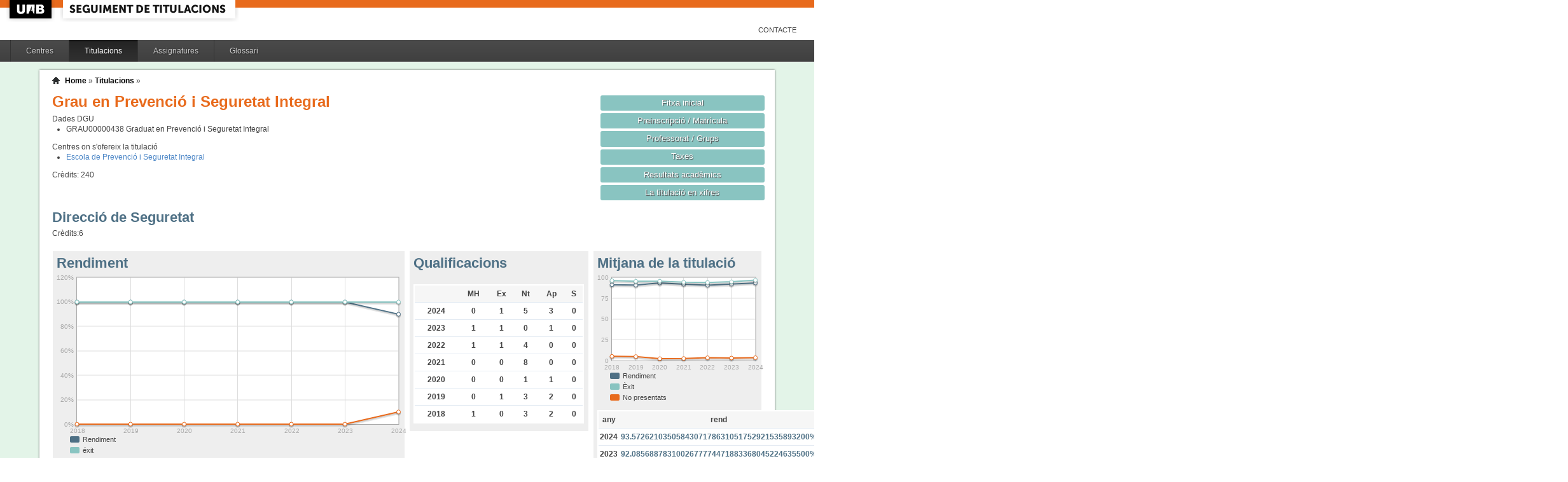

--- FILE ---
content_type: text/html;charset=ISO-8859-1
request_url: https://siq.uab.cat/siq_public/titulacio/2502501/assignatura/101879/
body_size: 42304
content:
<!DOCTYPE html>






 







	

	
 

	
		 
	
		 
	
		 
	
		 
	
		 
	
		 
	
	
	
	
	
	
	



	



	

 


  


 


<!DOCTYPE html PUBLIC "-//W3C//DTD XHTML 1.0 Strict//EN"  "http://www.w3.org/TR/xhtml1/DTD/xhtml1-strict.dtd">

<html xmlns="http://www.w3.org/1999/xhtml" lang="ca" xml:lang="ca">
	<head id="head">
		

		<link rel="icon"  type="image/png" href="/siq_public/images/icona_siq_32.png" />

		<title>Seguiment de titulacions </title>


		<link type="text/css" rel="stylesheet" media="all" href="/siq_public/css/my_layout.css" /> 
		<!--[if lte IE 7]>
		<link type="text/css" rel="stylesheet" media="all" href="/siq_public/css/patches/patch_my_layout.css" /> 
		<![endif]-->

    <!--[if IE]><script language="javascript" type="text/javascript" src="/siq_public/js/flot/excanvas.min.js"></script><![endif]-->		
		<script language="javascript" type="text/javascript" src="/siq_public/js/jquery-1.4.2.min.js"></script>
			
		<link  HREF="/siq_public/css/jquery-ui-1.8.2.custom.css" TYPE="text/css"  REL="stylesheet"/>
		<script src="/siq_public/js/jquery-ui-1.8.2.custom.min.js" language="javascript" ></script>
		<script language="javascript" type="text/javascript" src="/siq_public/js/flot/jquery.flot.js"></script>
		<script language="javascript" type="text/javascript" src="/siq_public/js/flot/jquery.flot.pie.js"></script>
		<script language="javascript" type="text/javascript" src="/siq_public/js/flot/jquery.flot.stack.js"></script>
		<script language="javascript" type="text/javascript" src="/siq_public/js/flot/jquery.flot.text.js"></script>



		<script language="javascript" type="text/javascript" src="/siq_public/js/tipsy/jquery.tipsy.js"></script>	
			
		<link type="text/css" rel="stylesheet" media="all" href="/siq_public/js/tipsy/tipsy.css" /> 



		<script language="javascript" type="text/javascript" src="/siq_public/js/flot/jquery.flot.orderBars.js"></script>

		<script>
			
				$(document).ready(function() { 
					$("span[title^=niu:]").each( 
						function() {  
							$(this).css('color','green');
						}
					);
				});
				
			$(document).ready(function() {
				$('.tooltip').tipsy({gravity: 'se'});
				$('.tooltip-n' ).tipsy({gravity: 'n' });
				$('.tooltip-ne').tipsy({gravity: 'ne'});
				$('.tooltip-e' ).tipsy({gravity: 'e' });
				$('.tooltip-se').tipsy({gravity: 'se'});
				$('.tooltip-s' ).tipsy({gravity: 's' });
				$('.tooltip-sw').tipsy({gravity: 'sw'});
				$('.tooltip-w' ).tipsy({gravity: 'w' });
				$('.tooltip-nw').tipsy({gravity: 'nw'});
			});
		</script>


		<script>
			number_format = function(number, decimals, dec_point, thousands_sep) {
				var n = !isFinite(+number) ? 0 : +number,
				prec = !isFinite(+decimals) ? 0 : Math.abs(decimals),
				sep = (typeof thousands_sep === 'undefined') ? ',' : thousands_sep,
				dec = (typeof dec_point === 'undefined') ? '.' : dec_point,
				s = '',
				toFixedFix = function (n, prec) {
				    var k = Math.pow(10, prec);
				    return '' + Math.round(n * k) / k;
				};
				// Fix for IE parseFloat(0.55).toFixed(0) = 0;
				s = (prec ? toFixedFix(n, prec) : '' + Math.round(n)).split('.');
				if (s[0].length > 3) {
					s[0] = s[0].replace(/\B(?=(?:\d{3})+(?!\d))/g, sep);
				}
				if ((s[1] || '').length < prec) {
					s[1] = s[1] || '';
					s[1] += new Array(prec - s[1].length + 1).join('0');
				}
				return s.join(dec);
			};
		
			$(document).ready(function() {
			 /**
			   * Flot tooltips.
			   */
			  $('.flot-graph:not(.datum-processed)').each(function() {
			    var graph = $(this)
			    var popup = $('.flot-popup', this);
			    $('.flot-canvas', this).bind('plothover', function (event, pos, item) {
			      if (item) {
			        var parent = graph.offset();
			
			        // Format the item number a bit
			        var num = parseFloat(item.datapoint[1]);
			        var language = 'es';
			    
			        var decimal = '.';
			        var separator = ',';
			
			        switch (language) {
			          case 'fr':
			            decimal = ',';
			            separator = ' ';
			            break;
			          case 'es':
			            decimal = ',';
			            separator = '.';
			            break;
			          case 'en':
			          case 'ar':
			          default:
			            break;
			        }
			
			        num = number_format(num, 1, decimal, separator);
			        //num += ' <small>(' + item.datapoint[0] + ')</small>';
			
			        popup
			          .css("left", item.pageX - parent.left)
			          .css("top", item.pageY - parent.top)
			          .html(num)
			          .show();
			      }
			      else {
			        popup.fadeOut('fast');
			      }
			    });
			    $('.flot-canvas', this).bind('mouseleave', function () {
			      $('.flot-popup').fadeOut('fast');
			    });
			  }).addClass('datum-processed');
			});
			


		

		</script>

<!-- fi de les coses a treure del head -->

	</head>
	
<body > 
	
	

	
	
	
	<!-- skip link navigation -->
	<ul id="skiplinks">
		<li><a class="skip" href="#nav">Skip to navigation (Press Enter).</a></li>
		<li><a class="skip" href="#col3">Skip to main content (Press Enter).</a></li>
	</ul>


		<div id="pagina">
			
			<div class="header">
				<div class="logoUAB">
					<a href="http://www.uab.cat">UAB</a>
				</div>

				<div class="logoAplicacio">
					<div class="logo_text">
						<h1><a href="#"/>Seguiment de titulacions</a></h1>
					</div>
				</div>
			</div> 
			
			<ul class="naveines">
				<li><a href="/siq_public/contacte/">Contacte</a></li>
 
			</ul>
			
					 <!--
					 	| 
					 <a href="#" id="printbutton">Imprimir</a>
					 -->

			<ul id="menuPpal"  role="navigation">
						<li  >
							<a href="/siq_public/centres/" title="Centres">Centres</a>
						</li> 
						<li class="actiu" >
							<a href="/siq_public/titulacions/" title="Titulacions">Titulacions</a>
						</li> 
						<li  >
							<a href="/siq_public/assignatures/" title="Assignatures">Assignatures</a>
						</li> 

						<li  >
							<a href="/siq_public/glossari/" title="Glossari">Glossari</a>
						</li> 		
			</ul>
			<!-- end: main navigation -->


<div id="wrapContingutsMenu">
	<div id="contingutsMenu">
      <div id="breadcrumb">
         





 














	
	




<a href="/siq_public/">Home</a> 
	
			
		
			» 
			<a href="/siq_public/titulacions/">Titulacions</a> » 

			
				<a href="/siq_public/titulacio//"  class="actual">
					
				</a>
			
				<a href="/siq_public/titulacio//"  class="actual">
					
				</a>
							
				
			
					
		
		







      </div>			
 
 

			





 










	



	

 









	
		
			
				
			





 









	





 




	




















	
	
	
		    <div id="teaser">
	        <div class="subcolumns">
	          <div class="c50l">
	            <div class="subcl">


<h1>
Grau en Prevenció i Seguretat Integral  


	



</h1>




<div>
	Dades DGU
	<ul>
	
		<li><span> GRAU00000438</span>  Graduat en Prevenció i Seguretat Integral
		</li>
	
	</ul>
</div>


<div class="centres_oferta">
Centres on s'ofereix la titulació
<ul>
	<li><a href="/siq_public/centre/516/">Escola de Prevenció i Seguretat Integral</a></li>
</ul>
</div>



<div class="credits">
Crèdits:<span> 240</span>
</div>



              



              
              
              
	            </div>
	          </div>
	          <div class="c50r">
	            <div class="subcl">



	          <div class="c50l">
	            <div class="subcl">

 							</div>
	          </div>

	          <div class="c50r">
	            <div class="subcr">
<a href="../../" class="botoDestacat"> Fitxa inicial </a>


<a href="../../matricula/" class="botoDestacat"> Preinscripció / Matrícula </a>
<a href="../../professorat/" class="botoDestacat"> Professorat / Grups </a>
<a href="../../taxes/" class="botoDestacat"> Taxes </a>
	 

<a href="../../assignatures/?id=0" class="botoDestacat"> Resultats acadèmics </a>

<a href="/siq_public/portal/2502501/enxifres" class="botoDestacat tooltip-n" title="com es veurà a portal">La titulació en xifres</a>
	
	            </div>
	          </div>

	            </div>
	          </div>
	        </div>
	      </div>	
	




			


			<div id="teaser_assignatura" >	
					 
				<h2>Direcció de Seguretat</h2>
				<div>Crèdits:<span>6</span></div>




			</div>
			
	
		
		
	

	<div id="main" >
		<!-- begin: #col1 - first float column -->
			<div id="col1" role="complementary">
				<div id="col1_content" class="clearfix">

				

				
				<div class="widget" >
				<div class="wrapper">
					<h2>Mitjana de la titulació</h2>
					






 









	




	






	













    

			







<script>
	
	dades_rendiment_tit = {"itemCount":7,"label":"Rendiment","data":[[2024,93.57262103505843071786310517529215358932],[2023,92.08568878310026777744718833680452246355],[2022,90.88498508452104739807756049055352999669],[2021,92],[2020,93.41463414634146341463414634146341463415],[2019,90.91673675357443229604709840201850294365],[2018,91.37168141592920353982300884955752212389]]}	


	dades_exit_tit = {"itemCount":7,"label":"Èxit","data":[[2024,96.91642651296829971181556195965417867435],[2023,94.96778152807609696225836146057072721694],[2022,94.06518010291595197255574614065180102916],[2021,94.36777321894815367400223797090637821708],[2020,95.63046192259675405742821473158551810237],[2019,95.53689792311091471498011489173663278833],[2018,96.3152985074626865671641791044776119403]]}	


	dades_np_tit = {"itemCount":7,"label":"No presentats","data":[[2024,3.45019476905954368391764051196438508625],[2023,3.03481106813448378458792026182683725082],[2022,3.38084189592310241962214119986741796487],[2021,2.50909090909090909090909090909090909091],[2020,2.31707317073170731707317073170731707317],[2019,4.8359966358284272497897392767031118587],[2018,5.13274336283185840707964601769911504425]]}	




$(document).ready(function() {	
	$.plot($('#flot-rendiment-titulacio-101879'), 
					[

						{
							"label":dades_rendiment_tit.label,
							"data":dades_rendiment_tit.data,

						},
						{
							"label":dades_exit_tit.label,
							"data":dades_exit_tit.data,

						},
						{
							"label":dades_np_tit.label,
							"data":dades_np_tit.data,

						}
					], 
					{
						"legend": { "show":false },
						"colors":["#4E7085","#89C4C1","#E86A1C"],
						"grid":{
								"labelMargin":4,
								"tickColor":"#ddd",
								"backgroundColor":"#ffffff",
								"borderWidth":1,
								"hoverable":true,
								"color":"#aaa"
							},
						"stack": "stack",
						"lines":	{
								"show":true,
								"lineWidth":2,
								"fill":0 
							},
						"points":{
								"show":true,
								"radius":3,
								"lineWidth":1,
								"fill":1
								},
						"xaxis":{tickDecimals: 0 },
						"yaxis":{tickDecimals: 0 }
						});	
	
	
	
});


</script>

<style>
	table.taula_indicador td.i_rendiment {color:#4E7085;}
	table.taula_indicador td.i_exit {color:#89C4C1;}
	table.taula_indicador td.i_np {color:#E86A1C;}	

</style>



<div class="flot-graph">
	<div style="width: 100%; height: 150px;" class="flot-canvas" id="flot-rendiment-titulacio-101879"></div>
	<div class="flot-popup" style="display: none; ">xxx <small>(xxx)</small></div>
 	<ul class="flot-legend">
 		<li class="first"><span><span style="background-color:#4E7085" class="swatch"></span> Rendiment </span></li>
		<li ><span><span style="background-color:#89C4C1" class="swatch"></span>		Èxit</span></li>
		<li class="last"><span><span style="background-color:#E86A1C" class="swatch"></span>		No presentats</span></li>
	</ul>
</div>

<div>
	
	



<table class="taula_indicador" id="taula_resutats_academics_tit">
		<thead>
			<tr>				
				<th>any </th>
				
				<th class="tooltip" title="#aprovats / #matriculats" >rend</th>
				<th class="tooltip" title="#aprovats / #presentats"  >èxit</th>
				<th class="tooltip" title="#no presentats / #matriculats" >% np</th>
			</tr>
		</thead>
	  <tbody>
		  
			<tr

				>
				<td>2024</td>			
	

				
				<td  class="i_rendiment" >93.5726210350584307178631051752921535893200%</td>
				<td class="i_exit">96.9164265129682997118155619596541786743500%</td>
					
				<td  class="i_np">3.4501947690595436839176405119643850862500%</td>
			</tr>  
			
			<tr

				>
				<td>2023</td>			
	

				
				<td  class="i_rendiment" >92.0856887831002677774471883368045224635500%</td>
				<td class="i_exit">94.9677815280760969622583614605707272169400%</td>
					
				<td  class="i_np">3.0348110681344837845879202618268372508200%</td>
			</tr>  
			
			<tr

				>
				<td>2022</td>			
	

				
				<td  class="i_rendiment" >90.8849850845210473980775604905535299966900%</td>
				<td class="i_exit">94.0651801029159519725557461406518010291600%</td>
					
				<td  class="i_np">3.3808418959231024196221411998674179648700%</td>
			</tr>  
			
			<tr

				>
				<td>2021</td>			
	

				
				<td  class="i_rendiment" >92.00%</td>
				<td class="i_exit">94.3677732189481536740022379709063782170800%</td>
					
				<td  class="i_np">2.5090909090909090909090909090909090909100%</td>
			</tr>  
			
			<tr

				>
				<td>2020</td>			
	

				
				<td  class="i_rendiment" >93.4146341463414634146341463414634146341500%</td>
				<td class="i_exit">95.6304619225967540574282147315855181023700%</td>
					
				<td  class="i_np">2.3170731707317073170731707317073170731700%</td>
			</tr>  
			
			<tr

				>
				<td>2019</td>			
	

				
				<td  class="i_rendiment" >90.9167367535744322960470984020185029436500%</td>
				<td class="i_exit">95.5368979231109147149801148917366327883300%</td>
					
				<td  class="i_np">4.835996635828427249789739276703111858700%</td>
			</tr>  
			
			<tr

				>
				<td>2018</td>			
	

				
				<td  class="i_rendiment" >91.3716814159292035398230088495575221238900%</td>
				<td class="i_exit">96.315298507462686567164179104477611940300%</td>
					
				<td  class="i_np">5.1327433628318584070796460176991150442500%</td>
			</tr>  
			
		<tbody>
	
	</table>


<p>
* Cal tenir present que les dades de rendiment i èxit no tenen en compte el pes del crèdit de l'assignatura sinó que es considera que totes les assignatures tenen el mateix pes.
</p>





</div>	











	
	

	
	<script>
 


$(document).ready(function() {	
		
		 
		$.plot($("#flot-calificacions_titulacio"), 
			[
  {"label": "Matricula d'honor","data":0.0219020172910662824207492795389048991354    },
  {"label": "Excel·lent"       ,"data":0.0867435158501440922190201729106628242075   },
  {"label": "Notable"          ,"data":0.467723342939481268011527377521613832853    },
  {"label": "Aprovat"          ,"data":0.3916426512968299711815561959654178674352    },
  {"label": "Suspens"          ,"data":0.0308357348703170028818443804034582132565     }

],
{
	"legend": { "show":false },
	"colors":["#FFD200","#89C4C1","#aec45f","#4E7085","#E86A1C"],
        series: {
        	
            pie: { 
                show: true,
                radius: 1,
                innerRadius: 1/4,
                label: {
                    show: true, 
                    radius: 5/8,
                    formatter: function(label, series){
                        return '<div style="font-size:1.75em; font-weight: bold;text-align:center;color:white;">'+Math.round(series.percent)+'%</div>';
                    }, 
                    background: { opacity: 0.5 }
                }
            }
        }
}

		);	
	
	
	
});
			
		

			
	</script>
	



<div class="flot-graph">
	<div style="width: 100%; height: 150px;" class="flot-canvas" id="flot-calificacions_titulacio"></div>
	<div class="flot-popup" style="display: none; ">xxx <small>(xxx)</small></div>
 	<ul class="flot-legend">

 		
 		<li class="first"><span><span style="background-color:#FFD200 " class="swatch"></span>Matrícula d'honor </span></li>
 		<li              ><span><span style="background-color:#89C4C1" class="swatch"></span>Excel·lent        </span></li>
 		<li              ><span><span style="background-color:#aec45f " class="swatch"></span>Notable           </span></li>
 		<li              ><span><span style="background-color:#4E7085 " class="swatch"></span>Aprovat           </span></li>
 		<li class="last" ><span><span style="background-color:#E86A1C  " class="swatch"></span>Suspens           </span></li>
 		


	
	
	</ul>
</div>

	 

<h3>% per qualificacions</h3>
	
	<table class="taula_indicador small" >
		<thead>
		<tr>
			<th></th>

<th>MH </th>			
<th>Ex </th>			
<th>Nt </th>			
<th>Ap </th>			
<th>S  </th>			
			
			
			
			
		</tr>
	</thead>
 	

		<tr  >
			<td class="small">2024 
				
				
				</td>


<td>2.1902017291066282420749279538904899135400  </td>
<td>8.6743515850144092219020172910662824207500 </td>
<td>46.772334293948126801152737752161383285300  </td>
<td>39.1642651296829971181556195965417867435200  </td>
<td>3.0835734870317002881844380403458213256500   </td>







		</tr>

 	

		<tr  >
			<td class="small">2023 
				
				
				</td>


<td>2.2706351641607855170297637312058913777200  </td>
<td>8.0392758514881865602945688861613992022100 </td>
<td>41.6692236882479288125191776618594660938900  </td>
<td>42.8965940472537588217244553544031911629300  </td>
<td>5.0322184719239030377416385394292727830600   </td>







		</tr>

 	

		<tr  >
			<td class="small">2022 
				
				
				</td>


<td>2.6072041166380789022298456260720411663800  </td>
<td>8.8850771869639794168096054888507718696400 </td>
<td>45.6260720411663807890222984562607204116600  </td>
<td>36.9125214408233276157804459691252144082300  </td>
<td>5.9348198970840480274442538593481989708400   </td>







		</tr>

 	

		<tr  >
			<td class="small">2021 
				
				
				</td>


<td>2.4244684819097351734427452443118239462900  </td>
<td>6.1544199925400969787392763894069377098100 </td>
<td>44.7221186124580380455054084296904140246200  </td>
<td>40.992167101827676240208877284595300261100  </td>
<td>5.6322267810518463259977620290936217829200   </td>







		</tr>

 	

		<tr  >
			<td class="small">2020 
				
				
				</td>


<td>1.7894298793175197669579692051602163961700  </td>
<td>6.6999583853516437786100707449022055763600 </td>
<td>45.8593424885559717020391177694548481065300  </td>
<td>41.1985018726591760299625468164794007490600  </td>
<td>4.3695380774032459425717852684144818976300   </td>







		</tr>

 	

		<tr  >
			<td class="small">2019 
				
				
				</td>


<td>2.0768890852850198851082633672116659301800  </td>
<td>7.556341140079540433053468846663720724700 </td>
<td>48.342907644719399027839151568714096332300  </td>
<td>37.5607600530269553689792311091471498011500  </td>
<td>4.4631020768890852850198851082633672116700   </td>







		</tr>

 	

		<tr  >
			<td class="small">2018 
				
				
				</td>


<td>2.4253731343283582089552238805970149253700  </td>
<td>7.369402985074626865671641791044776119400 </td>
<td>40.065298507462686567164179104477611940300  </td>
<td>46.4085820895522388059701492537313432835800  </td>
<td>3.684701492537313432835820895522388059700   </td>







		</tr>

 
	
	
	</table>
	









		
					</div>
				</div>	
				

				
	
	</div>
</div>
<!-- end: #col1 -->
<!-- begin: #col2 second float column -->
<div id="col2" role="complementary">
	<div id="col2_content" class="clearfix">
		<div class="widget" >
			<div class="wrapper">
				<h2>Qualificacions</h2>
				






 









	




	





	
	
	








	    

				



	
	







	    

				



	
	







	
	



	
	
	






<br/>
<div>
	
	<table class="taula_indicador small" >
		<thead>
		<tr>
			<th></th>

<th>MH </th>			
<th>Ex </th>			
<th>Nt </th>			
<th>Ap </th>			
<th>S  </th>			
			
			
			
			
		</tr>
	</thead>
 	
 	
		<tr  >
			<td class="small">2024 
				
				
				</td>


<td>0  </td>
<td>1 </td>
<td>5  </td>
<td>3  </td>
<td>0   </td>







		</tr>
	
 	
 	
		<tr  >
			<td class="small">2023 
				
				
				</td>


<td>1  </td>
<td>1 </td>
<td>0  </td>
<td>1  </td>
<td>0   </td>







		</tr>
	
 	
 	
		<tr  >
			<td class="small">2022 
				
				
				</td>


<td>1  </td>
<td>1 </td>
<td>4  </td>
<td>0  </td>
<td>0   </td>







		</tr>
	
 	
 	
		<tr  >
			<td class="small">2021 
				
				
				</td>


<td>0  </td>
<td>0 </td>
<td>8  </td>
<td>0  </td>
<td>0   </td>







		</tr>
	
 	
 	
		<tr  >
			<td class="small">2020 
				
				
				</td>


<td>0  </td>
<td>0 </td>
<td>1  </td>
<td>1  </td>
<td>0   </td>







		</tr>
	
 	
 	
		<tr  >
			<td class="small">2019 
				
				
				</td>


<td>0  </td>
<td>1 </td>
<td>3  </td>
<td>2  </td>
<td>0   </td>







		</tr>
	
 	
 	
		<tr  >
			<td class="small">2018 
				
				
				</td>


<td>1  </td>
<td>0 </td>
<td>3  </td>
<td>2  </td>
<td>0   </td>







		</tr>
	
 
	
	
	</table>
	
</div>	









		
			</div>
		</div>	
	</div>
</div>
				
<!-- end: #col2 -->
<!-- begin: #col3 static column -->
<div id="col3" role="main">
	<div id="col3_content" class="clearfix">
		<div class="widget" >
			<div class="wrapper">
				<h2>Rendiment</h2>
				






 









	













 

	    

				



	
	




			



<script>
	
	dades_rendiment = {"itemCount":7,"label":"Rendiment","data":[[2024,90],[2023,100],[2022,100],[2021,100],[2020,100],[2019,100],[2018,100]]}	


	dades_exit = {"itemCount":7,"label":"éxit","data":[[2024,100],[2023,100],[2022,100],[2021,100],[2020,100],[2019,100],[2018,100]]}	


	dades_np = {"itemCount":7,"label":"No presentats","data":[[2024,10],[2023,0],[2022,0],[2021,0],[2020,0],[2019,0],[2018,0]]}	



percentDecorator = function(val, axis){
   return  val+"%"
}


$(document).ready(function() {	
	$.plot($('#flot-rendiment-101879'), 
					[

						{
							"label":dades_rendiment.label,
							"data":dades_rendiment.data,

						},
						{
							"label":dades_exit.label,
							"data":dades_exit.data,

						},
						{
							"label":dades_np.label,
							"data":dades_np.data,

						}
					], 
					{
						"legend": { "show":false },
						"colors":["#4E7085","#89C4C1","#E86A1C"],
						"grid":{
								"labelMargin":4,
								"tickColor":"#ddd",
								"backgroundColor":"#ffffff",
								"borderWidth":1,
								"hoverable":true,
								"color":"#aaa"
							},
						"stack": "stack",
						"lines":	{
								"show":true,
								"lineWidth":2,
								"fill":0 
							},
						"points":{
								"show":true,
								"radius":3,
								"lineWidth":1,
								"fill":1
								},
						"xaxis":{tickDecimals: 0 },
						"yaxis":{tickDecimals: 0 , tickFormatter: percentDecorator }
						});	
	
	
	
});


</script>

<style>
	table.taula_indicador td.i_rendiment {color:#4E7085;}
	table.taula_indicador td.i_exit {color:#89C4C1;}
	table.taula_indicador td.i_np {color:#E86A1C;}	

</style>



<div class="flot-graph">
	<div style="width: 100%; height: 250px;" class="flot-canvas" id="flot-rendiment-101879"></div>
	<div class="flot-popup" style="display: none; ">xxx <small>(xxx)</small></div>
 	<ul class="flot-legend">
 		<li class="first"><span><span style="background-color:#4E7085" class="swatch"></span> Rendiment </span></li>
		<li ><span><span style="background-color:#89C4C1" class="swatch"></span>		éxit</span></li>
		<li class="last"><span><span style="background-color:#E86A1C" class="swatch"></span>		No presentats</span></li>
	</ul>
</div>

<div>
	
	



<table class="taula_indicador" id="taula_resutats_academics">
		<thead>
			<tr>				
				<th>Any </th>
				<th>Matriculats</th>
<!--				
        <th>mh </th>
        <th>exc</th>
        <th>nt </th>
        <th>ap </th>
        <th>s  </th>
        <th>np </th>		
-->
				
				<th class="tooltip" title="#aprovats / #matriculats" >Rend</th>
				<th class="tooltip" title="#aprovats / #presentats" >éxit</th>
				<th class="tooltip" title="#no presentats / #matriculats" >% np</th>
			</tr>
		</thead>
	  <tbody>
		  
			<tr

				>
				<td>2024</td>			
	
	
	

					

							
				<td>10</td>
				
<!--				
        <td>0</td>
        <td>1</td>
        <td>5</td>
        <td>3</td>
        <td>0</td>
        <td>1</td>	
-->
				
				
				<td  class="i_rendiment" >90.0%</td>
				<td class="i_exit">100%</td>
					
				<td  class="i_np">10.0%</td>
			</tr>  
			
			<tr

				>
				<td>2023</td>			
	
	
	

					

							
				<td>3</td>
				
<!--				
        <td>1</td>
        <td>1</td>
        <td>0</td>
        <td>1</td>
        <td>0</td>
        <td>0</td>	
-->
				
				
				<td  class="i_rendiment" >100%</td>
				<td class="i_exit">100%</td>
					
				<td  class="i_np">0%</td>
			</tr>  
			
			<tr

				>
				<td>2022</td>			
	
	
	

					

							
				<td>6</td>
				
<!--				
        <td>1</td>
        <td>1</td>
        <td>4</td>
        <td>0</td>
        <td>0</td>
        <td>0</td>	
-->
				
				
				<td  class="i_rendiment" >100%</td>
				<td class="i_exit">100%</td>
					
				<td  class="i_np">0%</td>
			</tr>  
			
			<tr

				>
				<td>2021</td>			
	
	
	

					

							
				<td>8</td>
				
<!--				
        <td>0</td>
        <td>0</td>
        <td>8</td>
        <td>0</td>
        <td>0</td>
        <td>0</td>	
-->
				
				
				<td  class="i_rendiment" >100%</td>
				<td class="i_exit">100%</td>
					
				<td  class="i_np">0%</td>
			</tr>  
			
			<tr

				>
				<td>2020</td>			
	
	
	

					

							
				<td>2</td>
				
<!--				
        <td>0</td>
        <td>0</td>
        <td>1</td>
        <td>1</td>
        <td>0</td>
        <td>0</td>	
-->
				
				
				<td  class="i_rendiment" >100%</td>
				<td class="i_exit">100%</td>
					
				<td  class="i_np">0%</td>
			</tr>  
			
			<tr

				>
				<td>2019</td>			
	
	
	

					

							
				<td>6</td>
				
<!--				
        <td>0</td>
        <td>1</td>
        <td>3</td>
        <td>2</td>
        <td>0</td>
        <td>0</td>	
-->
				
				
				<td  class="i_rendiment" >100%</td>
				<td class="i_exit">100%</td>
					
				<td  class="i_np">0%</td>
			</tr>  
			
			<tr

				>
				<td>2018</td>			
	
	
	

					

							
				<td>6</td>
				
<!--				
        <td>1</td>
        <td>0</td>
        <td>3</td>
        <td>2</td>
        <td>0</td>
        <td>0</td>	
-->
				
				
				<td  class="i_rendiment" >100%</td>
				<td class="i_exit">100%</td>
					
				<td  class="i_np">0%</td>
			</tr>  
			
		<tbody>
	
	</table>







</div>	

			</div>
		</div>	
		
		<div class="widget" >
			<div class="wrapper">
			<h2>Rendiment i qualificacions per pla</h2>
			<p>
				Aquesta assignatura s'ofereix a més d'una titulacio
				, a continuació hi ha les dades desglossades segons el pla en què estan matriculats els alumnes.
			</p>

					<ul>
					
							<li>2502501 <a href="/siq_public/titulacio/2502501/">Grau en Prevenció i Seguretat Integral</a>
							</li>
					
							<li>1353 <a href="/siq_public/titulacio/1353/">Programa Intercanvi Internacional/Interuniversitari Estudis de Grau (2008)</a>
							</li>
					
					</ul>

			






 









	















	    

				



	
	




			




<style>
	table.taula_indicador td.i_rendiment {color:#4E7085;}
	table.taula_indicador td.i_exit      {color:#89C4C1;     }
	table.taula_indicador td.i_np        {color:#E86A1C;       }	

</style>









<table class="taula_indicador" id="comparativa_rendiment">
		<thead>
			<tr>
				<th>Any </th>
				<th>Titulacio </th>
				<th>Matriculats</th>
				<th>Indicador</th>				
			</tr>
		</thead>
	  <tbody>
		  
			<tr

				>
				<td class="anny">
 
					2024


				</td>
				<td  
						class="tooltip-nw" title="Grau en Prevenció i Seguretat Integral"
					>2502501</td>
				<td>20</td>
				<td class="indicador" style="width:75%;">
<div class="tooltip-w" title="rendiment " style="background-color:#4E7085; width:90.0%" > &nbsp;&nbsp;90.0%</div>
<div class="tooltip-w" title="exit      " style="background-color:#89C4C1;      width:100%" > &nbsp;&nbsp;100%</div>
<div class="tooltip-w" title="np        " style="background-color:#E86A1C;        width:10.0%" > &nbsp;&nbsp;10.0%</div>


				</td>
			</tr>  
			
			<tr

				>
				<td class="anny">
 
					2023


				</td>
				<td  
						class="tooltip-nw" title="Grau en Prevenció i Seguretat Integral"
					>2502501</td>
				<td>6</td>
				<td class="indicador" style="width:75%;">
<div class="tooltip-w" title="rendiment " style="background-color:#4E7085; width:100%" > &nbsp;&nbsp;100%</div>
<div class="tooltip-w" title="exit      " style="background-color:#89C4C1;      width:100%" > &nbsp;&nbsp;100%</div>
<div class="tooltip-w" title="np        " style="background-color:#E86A1C;        width:0%" > &nbsp;&nbsp;0%</div>


				</td>
			</tr>  
			
			<tr

				>
				<td class="anny">
 
					2022


				</td>
				<td  
						class="tooltip-nw" title="Grau en Prevenció i Seguretat Integral"
					>2502501</td>
				<td>12</td>
				<td class="indicador" style="width:75%;">
<div class="tooltip-w" title="rendiment " style="background-color:#4E7085; width:100%" > &nbsp;&nbsp;100%</div>
<div class="tooltip-w" title="exit      " style="background-color:#89C4C1;      width:100%" > &nbsp;&nbsp;100%</div>
<div class="tooltip-w" title="np        " style="background-color:#E86A1C;        width:0%" > &nbsp;&nbsp;0%</div>


				</td>
			</tr>  
			
			<tr

				>
				<td class="anny">


				</td>
				<td  
						class="tooltip-nw" title="Programa Intercanvi Internacional/Interuniversitari Estudis de Grau (2008)"
					>1353</td>
				<td>64</td>
				<td class="indicador" style="width:75%;">
<div class="tooltip-w" title="rendiment " style="background-color:#4E7085; width:100%" > &nbsp;&nbsp;100%</div>
<div class="tooltip-w" title="exit      " style="background-color:#89C4C1;      width:100%" > &nbsp;&nbsp;100%</div>
<div class="tooltip-w" title="np        " style="background-color:#E86A1C;        width:0%" > &nbsp;&nbsp;0%</div>


				</td>
			</tr>  
			
			<tr

				>
				<td class="anny">
 
					2021


				</td>
				<td  
						class="tooltip-nw" title="Grau en Prevenció i Seguretat Integral"
					>2502501</td>
				<td>16</td>
				<td class="indicador" style="width:75%;">
<div class="tooltip-w" title="rendiment " style="background-color:#4E7085; width:100%" > &nbsp;&nbsp;100%</div>
<div class="tooltip-w" title="exit      " style="background-color:#89C4C1;      width:100%" > &nbsp;&nbsp;100%</div>
<div class="tooltip-w" title="np        " style="background-color:#E86A1C;        width:0%" > &nbsp;&nbsp;0%</div>


				</td>
			</tr>  
			
			<tr

				>
				<td class="anny">
 
					2020


				</td>
				<td  
						class="tooltip-nw" title="Grau en Prevenció i Seguretat Integral"
					>2502501</td>
				<td>4</td>
				<td class="indicador" style="width:75%;">
<div class="tooltip-w" title="rendiment " style="background-color:#4E7085; width:100%" > &nbsp;&nbsp;100%</div>
<div class="tooltip-w" title="exit      " style="background-color:#89C4C1;      width:100%" > &nbsp;&nbsp;100%</div>
<div class="tooltip-w" title="np        " style="background-color:#E86A1C;        width:0%" > &nbsp;&nbsp;0%</div>


				</td>
			</tr>  
			
			<tr

				>
				<td class="anny">
 
					2019


				</td>
				<td  
						class="tooltip-nw" title="Grau en Prevenció i Seguretat Integral"
					>2502501</td>
				<td>12</td>
				<td class="indicador" style="width:75%;">
<div class="tooltip-w" title="rendiment " style="background-color:#4E7085; width:100%" > &nbsp;&nbsp;100%</div>
<div class="tooltip-w" title="exit      " style="background-color:#89C4C1;      width:100%" > &nbsp;&nbsp;100%</div>
<div class="tooltip-w" title="np        " style="background-color:#E86A1C;        width:0%" > &nbsp;&nbsp;0%</div>


				</td>
			</tr>  
			
			<tr

				>
				<td class="anny">
 
					2018


				</td>
				<td  
						class="tooltip-nw" title="Grau en Prevenció i Seguretat Integral"
					>2502501</td>
				<td>12</td>
				<td class="indicador" style="width:75%;">
<div class="tooltip-w" title="rendiment " style="background-color:#4E7085; width:100%" > &nbsp;&nbsp;100%</div>
<div class="tooltip-w" title="exit      " style="background-color:#89C4C1;      width:100%" > &nbsp;&nbsp;100%</div>
<div class="tooltip-w" title="np        " style="background-color:#E86A1C;        width:0%" > &nbsp;&nbsp;0%</div>


				</td>
			</tr>  
			
		<tbody>
	
	</table>















<!-- 




<table class="taula_indicador" >
		<thead>
			<tr>				

				<th>any </th>
				<th>pla </th>				
				<th>matriculats</th>
				
				<th class="tooltip" title="#aprovats / #matriculats" >rend</th>
				<th class="tooltip" title="#aprovats / #presentats" >exit</th>
				<th class="tooltip" title="#no presentats / #matriculats" >% np</th>
				
			</tr>
		</thead>
	  <tbody>
		  
			<tr

				>
				

				
				<td>
					

					2024



					
					
				</td>
				
				<td  
						class="tooltip-nw" title=""
					
					></td>
	
	

					

							
				<td>20</td>
				

				
				
				<td  class="i_rendiment" >90.0</td>
				<td class="i_exit"       >100</td>
				<td  class="i_np"        >10.0</td>
					
					
			</tr>  
			
			<tr

				>
				

				
				<td>
					

					2023



					
					
				</td>
				
				<td  
						class="tooltip-nw" title=""
					
					></td>
	
	

					

							
				<td>6</td>
				

				
				
				<td  class="i_rendiment" >100</td>
				<td class="i_exit"       >100</td>
				<td  class="i_np"        >0</td>
					
					
			</tr>  
			
			<tr

				>
				

				
				<td>
					

					2022



					
					
				</td>
				
				<td  
						class="tooltip-nw" title=""
					
					></td>
	
	

					

							
				<td>12</td>
				

				
				
				<td  class="i_rendiment" >100</td>
				<td class="i_exit"       >100</td>
				<td  class="i_np"        >0</td>
					
					
			</tr>  
			
			<tr

				>
				

				
				<td>
					



					
					
				</td>
				
				<td  
						class="tooltip-nw" title=""
					
					></td>
	
	

					

							
				<td>64</td>
				

				
				
				<td  class="i_rendiment" >100</td>
				<td class="i_exit"       >100</td>
				<td  class="i_np"        >0</td>
					
					
			</tr>  
			
			<tr

				>
				

				
				<td>
					

					2021



					
					
				</td>
				
				<td  
						class="tooltip-nw" title=""
					
					></td>
	
	

					

							
				<td>16</td>
				

				
				
				<td  class="i_rendiment" >100</td>
				<td class="i_exit"       >100</td>
				<td  class="i_np"        >0</td>
					
					
			</tr>  
			
			<tr

				>
				

				
				<td>
					

					2020



					
					
				</td>
				
				<td  
						class="tooltip-nw" title=""
					
					></td>
	
	

					

							
				<td>4</td>
				

				
				
				<td  class="i_rendiment" >100</td>
				<td class="i_exit"       >100</td>
				<td  class="i_np"        >0</td>
					
					
			</tr>  
			
			<tr

				>
				

				
				<td>
					

					2019



					
					
				</td>
				
				<td  
						class="tooltip-nw" title=""
					
					></td>
	
	

					

							
				<td>12</td>
				

				
				
				<td  class="i_rendiment" >100</td>
				<td class="i_exit"       >100</td>
				<td  class="i_np"        >0</td>
					
					
			</tr>  
			
			<tr

				>
				

				
				<td>
					

					2018



					
					
				</td>
				
				<td  
						class="tooltip-nw" title=""
					
					></td>
	
	

					

							
				<td>12</td>
				

				
				
				<td  class="i_rendiment" >100</td>
				<td class="i_exit"       >100</td>
				<td  class="i_np"        >0</td>
					
					
			</tr>  
			
		<tbody>
	
	</table>

-->





<table class="taula_indicador" >
		<thead>
			<tr>				

				<th>Any </th>
				<th>Pla </th>				
				<th>Matriculats</th>
		
        <th>mh </th>
        <th>exc</th>
        <th>nt </th>
        <th>ap </th>
        <th>s  </th>
        <th>np </th>		

				

			</tr>
		</thead>
	  <tbody>
		  
			<tr

				>
				

				
				<td >
					

					2024



					
					
				</td>
				
				<td  
						class="tooltip-nw" title="Grau en Prevenció i Seguretat Integral"
					
					>2502501</td>
	
        <td>20</td>
		
        <td class="tooltip-nw" title="0" >0%</td>
        <td class="tooltip-nw" title="2">10%</td>
        <td class="tooltip-nw" title="10" >50%</td>
        <td class="tooltip-nw" title="6" >30%</td>
        <td class="tooltip-nw" title="0"  >0%</td>
        <td class="tooltip-nw" title="2" >10%</td>

				
		
			</tr>  
			
			<tr

				>
				

				
				<td >
					

					2023



					
					
				</td>
				
				<td  
						class="tooltip-nw" title="Grau en Prevenció i Seguretat Integral"
					
					>2502501</td>
	
        <td>6</td>
		
        <td class="tooltip-nw" title="2" >33%</td>
        <td class="tooltip-nw" title="2">33%</td>
        <td class="tooltip-nw" title="0" >0%</td>
        <td class="tooltip-nw" title="2" >33%</td>
        <td class="tooltip-nw" title="0"  >0%</td>
        <td class="tooltip-nw" title="0" >0%</td>

				
		
			</tr>  
			
			<tr

				>
				

				
				<td >
					

					2022



					
					
				</td>
				
				<td  
						class="tooltip-nw" title="Grau en Prevenció i Seguretat Integral"
					
					>2502501</td>
	
        <td>12</td>
		
        <td class="tooltip-nw" title="2" >17%</td>
        <td class="tooltip-nw" title="2">17%</td>
        <td class="tooltip-nw" title="8" >67%</td>
        <td class="tooltip-nw" title="0" >0%</td>
        <td class="tooltip-nw" title="0"  >0%</td>
        <td class="tooltip-nw" title="0" >0%</td>

				
		
			</tr>  
			
			<tr

				>
				

				
				<td >
					



					
					
				</td>
				
				<td  
						class="tooltip-nw" title="Programa Intercanvi Internacional/Interuniversitari Estudis de Grau (2008)"
					
					>1353</td>
	
        <td>64</td>
		
        <td class="tooltip-nw" title="0" >0%</td>
        <td class="tooltip-nw" title="0">0%</td>
        <td class="tooltip-nw" title="64" >100%</td>
        <td class="tooltip-nw" title="0" >0%</td>
        <td class="tooltip-nw" title="0"  >0%</td>
        <td class="tooltip-nw" title="0" >0%</td>

				
		
			</tr>  
			
			<tr

				>
				

				
				<td >
					

					2021



					
					
				</td>
				
				<td  
						class="tooltip-nw" title="Grau en Prevenció i Seguretat Integral"
					
					>2502501</td>
	
        <td>16</td>
		
        <td class="tooltip-nw" title="0" >0%</td>
        <td class="tooltip-nw" title="0">0%</td>
        <td class="tooltip-nw" title="16" >100%</td>
        <td class="tooltip-nw" title="0" >0%</td>
        <td class="tooltip-nw" title="0"  >0%</td>
        <td class="tooltip-nw" title="0" >0%</td>

				
		
			</tr>  
			
			<tr

				>
				

				
				<td >
					

					2020



					
					
				</td>
				
				<td  
						class="tooltip-nw" title="Grau en Prevenció i Seguretat Integral"
					
					>2502501</td>
	
        <td>4</td>
		
        <td class="tooltip-nw" title="0" >0%</td>
        <td class="tooltip-nw" title="0">0%</td>
        <td class="tooltip-nw" title="2" >50%</td>
        <td class="tooltip-nw" title="2" >50%</td>
        <td class="tooltip-nw" title="0"  >0%</td>
        <td class="tooltip-nw" title="0" >0%</td>

				
		
			</tr>  
			
			<tr

				>
				

				
				<td >
					

					2019



					
					
				</td>
				
				<td  
						class="tooltip-nw" title="Grau en Prevenció i Seguretat Integral"
					
					>2502501</td>
	
        <td>12</td>
		
        <td class="tooltip-nw" title="0" >0%</td>
        <td class="tooltip-nw" title="2">17%</td>
        <td class="tooltip-nw" title="6" >50%</td>
        <td class="tooltip-nw" title="4" >33%</td>
        <td class="tooltip-nw" title="0"  >0%</td>
        <td class="tooltip-nw" title="0" >0%</td>

				
		
			</tr>  
			
			<tr

				>
				

				
				<td >
					

					2018



					
					
				</td>
				
				<td  
						class="tooltip-nw" title="Grau en Prevenció i Seguretat Integral"
					
					>2502501</td>
	
        <td>12</td>
		
        <td class="tooltip-nw" title="2" >17%</td>
        <td class="tooltip-nw" title="0">0%</td>
        <td class="tooltip-nw" title="6" >50%</td>
        <td class="tooltip-nw" title="4" >33%</td>
        <td class="tooltip-nw" title="0"  >0%</td>
        <td class="tooltip-nw" title="0" >0%</td>

				
		
			</tr>  
			
		<tbody>
	
	</table>




		</div>
	</div>	
	
</div>

<div id="ie_clearing">&nbsp;</div>
<!-- End: IE Column Clearing -->
</div>
<!-- end: #col3 -->
<br class="clear" />      
</div>
	




		</div>
		
</div>
		
	</div>
</div>

			<!-- begin: #footer -->
			<div id="footer" role="contentinfo">
			<a href="/siq_public/">Inici</a> | <a href="/siq_public/info/">Sobre aquest web</a>
				<br/>
				&copy; 2022 <a href="http://www.uab.cat">UNIVERSITAT AUT&Ograve;NOMA DE BARCELONA</a> - Tots els drets reservats	

			</div>
			<!-- end: #footer -->
				

	<!-- full skip link functionality in webkit browsers -->

<script language="javascript" type="text/javascript" src="/siq_public/yaml/core/js/yaml-focusfix.js"></script>		
	
<script type="text/javascript">

  var _gaq = _gaq || [];
  _gaq.push(['_setAccount', 'UA-4543004-8']);
  _gaq.push(['_trackPageview']);
	_gaq.push(['_setCustomVar',
      1,             
      'Usuari',   
      '',
      1 
   ]);  
	_gaq.push(['_setCustomVar',
      2,             
      'Perfil',   
      '',
      1 
   ]);

	_gaq.push(['_setCustomVar',
      3,             
      'Titulacio',   
      '2502501',
      3 
   ]);

	_gaq.push(['_setCustomVar',
      4,             
      'Indicador',   
      '101879',
      3 
   ]);




  (function() {
    var ga = document.createElement('script'); ga.type = 'text/javascript'; ga.async = true;
    ga.src = ('https:' == document.location.protocol ? 'https://ssl' : 'http://www') + '.google-analytics.com/ga.js';
    var s = document.getElementsByTagName('script')[0]; s.parentNode.insertBefore(ga, s);
  })();

</script>


</body>
</html>
